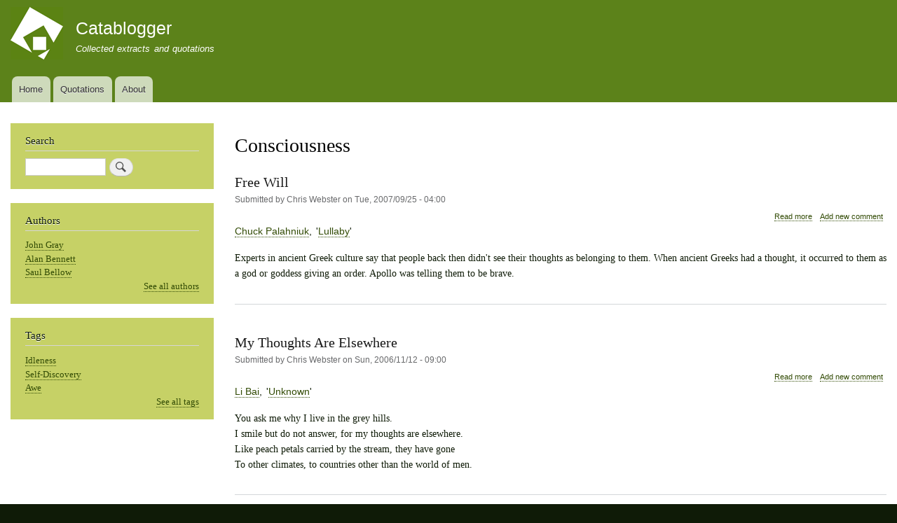

--- FILE ---
content_type: text/html; charset=UTF-8
request_url: https://catablogger.com/taxonomy/term/124
body_size: 24923
content:
<!DOCTYPE html>
<html lang="en" dir="ltr" prefix="content: http://purl.org/rss/1.0/modules/content/  dc: http://purl.org/dc/terms/  foaf: http://xmlns.com/foaf/0.1/  og: http://ogp.me/ns#  rdfs: http://www.w3.org/2000/01/rdf-schema#  schema: http://schema.org/  sioc: http://rdfs.org/sioc/ns#  sioct: http://rdfs.org/sioc/types#  skos: http://www.w3.org/2004/02/skos/core#  xsd: http://www.w3.org/2001/XMLSchema# ">
  <head>
    <meta charset="utf-8" />
<link rel="apple-touch-icon" sizes="180x180" href="/sites/default/files/favicons/apple-touch-icon.png"/>
<link rel="icon" type="image/png" sizes="32x32" href="/sites/default/files/favicons/favicon-32x32.png"/>
<link rel="icon" type="image/png" sizes="16x16" href="/sites/default/files/favicons/favicon-16x16.png"/>
<link rel="manifest" href="/sites/default/files/favicons/site.webmanifest"/>
<link rel="mask-icon" href="/sites/default/files/favicons/safari-pinned-tab.svg" color="#5bbad5"/>
<meta name="msapplication-TileColor" content="#da532c"/>
<meta name="theme-color" content="#ffffff"/>
<meta name="favicon-generator" content="Drupal responsive_favicons + realfavicongenerator.net" />
<meta name="Generator" content="Drupal 8 (https://www.drupal.org)" />
<meta name="MobileOptimized" content="width" />
<meta name="HandheldFriendly" content="true" />
<meta name="viewport" content="width=device-width, initial-scale=1.0" />
<link rel="canonical" href="/taxonomy/term/124" />
<link rel="shortlink" href="/taxonomy/term/124" />
<link rel="delete-form" href="/taxonomy/term/124/delete" />
<link rel="edit-form" href="/taxonomy/term/124/edit" />

    <title>Consciousness | Catablogger</title>
    <link rel="stylesheet" media="all" href="/sites/default/files/css/css_pN_aNY_1eLt0WlUbmimNvK8eF4lkcIrV3SSIjBt5NlA.css" />
<link rel="stylesheet" media="all" href="/sites/default/files/css/css_p0Lo-tTQcd-_VMtMYtt-XRgRHstsQypeKm8IFiz0uZU.css" />
<link rel="stylesheet" media="print" href="/sites/default/files/css/css_Z5jMg7P_bjcW9iUzujI7oaechMyxQTUqZhHJ_aYSq04.css" />
<link rel="stylesheet" media="all" href="/sites/default/files/css/css_ehaYDMz4z1GT68053Ayq4FnG36sACdMB9Vg2RfVSxYA.css" />

    
<!--[if lte IE 8]>
<script src="/sites/default/files/js/js_VtafjXmRvoUgAzqzYTA3Wrjkx9wcWhjP0G4ZnnqRamA.js"></script>
<![endif]-->

  </head>
  <body class="layout-one-sidebar layout-sidebar-first path-taxonomy">
        <a href="#main-content" class="visually-hidden focusable skip-link">
      Skip to main content
    </a>
    
      <div class="dialog-off-canvas-main-canvas" data-off-canvas-main-canvas>
    <div id="page-wrapper">
  <div id="page">
    <header id="header" class="header" role="banner">
      <div class="section layout-container clearfix">
        
          <div class="clearfix region region-header">
    <div id="block-bartik-subtheme-branding" class="clearfix site-branding block block-system block-system-branding-block">
  
    
        <a href="/" rel="home" class="site-branding__logo">
      <img src="/themes/bartik_subtheme/logo.svg" alt="Home" />
    </a>
        <div class="site-branding__text">
              <div class="site-branding__name">
          <a href="/" title="Home" rel="home">Catablogger</a>
        </div>
                    <div class="site-branding__slogan">Collected extracts and quotations</div>
          </div>
  </div>

  </div>

          <div class="region region-primary-menu">
    
<nav role="navigation" aria-labelledby="block-bartik-subtheme-main-menu-menu" id="block-bartik-subtheme-main-menu" class="block block-menu navigation menu--main">
            
  <h2 class="visually-hidden" id="block-bartik-subtheme-main-menu-menu">Main navigation</h2>
  

        <div class="content">
            <div class="menu-toggle-target menu-toggle-target-show" id="show-block-bartik-subtheme-main-menu"></div>
      <div class="menu-toggle-target" id="hide-block-bartik-subtheme-main-menu"></div>
      <a class="menu-toggle" href="#show-block-bartik-subtheme-main-menu">Show &mdash; Main navigation</a>
      <a class="menu-toggle menu-toggle--hide" href="#hide-block-bartik-subtheme-main-menu">Hide &mdash; Main navigation</a>
      
              <ul class="clearfix menu">
                    <li class="menu-item">
        <a href="/" data-drupal-link-system-path="&lt;front&gt;">Home</a>
              </li>
                <li class="menu-item">
        <a href="/quotations" title="Quotations" data-drupal-link-system-path="quotations">Quotations</a>
              </li>
                <li class="menu-item">
        <a href="/about" title="About Chris Webster and Catablogger.com" data-drupal-link-system-path="node/11">About</a>
              </li>
        </ul>
  


    </div>
  </nav>

  </div>

      </div>
    </header>
          <div class="highlighted">
        <aside class="layout-container section clearfix" role="complementary">
            <div class="region region-highlighted">
    <div data-drupal-messages-fallback class="hidden"></div>

  </div>

        </aside>
      </div>
            <div id="main-wrapper" class="layout-main-wrapper layout-container clearfix">
      <div id="main" class="layout-main clearfix">
        
        <main id="content" class="column main-content" role="main">
          <section class="section">
            <a id="main-content" tabindex="-1"></a>
              <div class="region region-content">
    <div id="block-bartik-subtheme-page-title" class="block block-core block-page-title-block">
  
    
      <div class="content">
      

  <h1 class="title page-title">Consciousness</h1>


    </div>
  </div>
<div id="block-bartik-subtheme-content" class="block block-system block-system-main-block">
  
    
      <div class="content">
      <div class="views-element-container"><div class="view view-taxonomy-term view-id-taxonomy_term view-display-id-page_1 js-view-dom-id-9fcb06935fa5c8f4d887a895feba5e64527f80ace40bdb890d16a830ad6c503a">
  
    
      <div class="view-header">
      <div about="/taxonomy/term/124" typeof="schema:Thing" id="taxonomy-term-124" class="taxonomy-term vocabulary-tags">
  
      <span property="schema:name" content="Consciousness" class="rdf-meta hidden"></span>

  <div class="content">
    
  </div>
</div>

    </div>
      
      <div class="view-content">
          <div class="views-row">
<article data-history-node-id="154" role="article" about="/node/154" class="node node--type-quotation node--view-mode-teaser clearfix">
  <header>
    
            <h2 class="node__title">
        <a href="/node/154" rel="bookmark"><span class="field field--name-title field--type-string field--label-hidden">Free Will</span>
</a>
      </h2>
        
          <div class="node__meta">
        <article typeof="schema:Person" about="/user/2" class="profile">
  
            <div class="field field--name-user-picture field--type-image field--label-hidden field__item">  <a href="/user/2" hreflang="en"><img src="/sites/default/files/styles/thumbnail/public/pictures/2019-01/Victoria.jpg?itok=Tvsoz8bK" width="85" height="85" alt="Profile picture for user Chris Webster" typeof="foaf:Image" class="image-style-thumbnail" />

</a>
</div>
      </article>

        <span>
          Submitted by <span class="field field--name-uid field--type-entity-reference field--label-hidden"><span lang="" about="/user/2" typeof="schema:Person" property="schema:name" datatype="">Chris Webster</span></span>
 on <span class="field field--name-created field--type-created field--label-hidden">Tue, 2007/09/25 - 04:00</span>
        </span>
        
      </div>
      </header>
  <div class="node__content clearfix">
      <div class="node__links">
    <ul class="links inline"><li class="node-readmore"><a href="/node/154" rel="tag" title="Free Will" hreflang="en">Read more<span class="visually-hidden"> about Free Will</span></a></li><li class="comment-add"><a href="/node/154#comment-form" title="Share your thoughts and opinions." hreflang="en">Add new comment</a></li></ul>  </div>

            <div class="field field--name-field-quotation-author field--type-entity-reference field--label-hidden field__item"><a href="/taxonomy/term/81" hreflang="en">Chuck Palahniuk</a></div>
      
            <div class="field field--name-field-quotation-publication field--type-entity-reference field--label-hidden field__item"><a href="/taxonomy/term/184" hreflang="en">Lullaby</a></div>
      
            <div class="clearfix text-formatted field field--name-field-quotation-body field--type-text-with-summary field--label-hidden field__item"><p>Experts in ancient Greek culture say that people back then didn't see their thoughts as belonging to them. When ancient Greeks had a thought, it occurred to them as a god or goddess giving an order. Apollo was telling them to be brave.</div>
      
  </div>
</article>
</div>
    <div class="views-row">
<article data-history-node-id="103" role="article" about="/index.php/node/103" class="node node--type-quotation node--view-mode-teaser clearfix">
  <header>
    
            <h2 class="node__title">
        <a href="/index.php/node/103" rel="bookmark"><span class="field field--name-title field--type-string field--label-hidden">My Thoughts Are Elsewhere</span>
</a>
      </h2>
        
          <div class="node__meta">
        <article typeof="schema:Person" about="/user/2" class="profile">
  
            <div class="field field--name-user-picture field--type-image field--label-hidden field__item">  <a href="/user/2" hreflang="en"><img src="/sites/default/files/styles/thumbnail/public/pictures/2019-01/Victoria.jpg?itok=Tvsoz8bK" width="85" height="85" alt="Profile picture for user Chris Webster" typeof="foaf:Image" class="image-style-thumbnail" />

</a>
</div>
      </article>

        <span>
          Submitted by <span class="field field--name-uid field--type-entity-reference field--label-hidden"><span lang="" about="/index.php/user/2" typeof="schema:Person" property="schema:name" datatype="">Chris Webster</span></span>
 on <span class="field field--name-created field--type-created field--label-hidden">Sun, 2006/11/12 - 09:00</span>
        </span>
        
      </div>
      </header>
  <div class="node__content clearfix">
      <div class="node__links">
    <ul class="links inline"><li class="node-readmore"><a href="/index.php/node/103" rel="tag" title="My Thoughts Are Elsewhere" hreflang="en">Read more<span class="visually-hidden"> about My Thoughts Are Elsewhere</span></a></li><li class="comment-add"><a href="/index.php/node/103#comment-form" title="Share your thoughts and opinions." hreflang="en">Add new comment</a></li></ul>  </div>

            <div class="field field--name-field-quotation-author field--type-entity-reference field--label-hidden field__item"><a href="/index.php/taxonomy/term/136" hreflang="en">Li Bai</a></div>
      
            <div class="field field--name-field-quotation-publication field--type-entity-reference field--label-hidden field__item"><a href="/index.php/taxonomy/term/47" hreflang="en">Unknown</a></div>
      
            <div class="clearfix text-formatted field field--name-field-quotation-body field--type-text-with-summary field--label-hidden field__item"><p>You ask me why I live in the grey hills.<br />
I smile but do not answer, for my thoughts are elsewhere.<br />
Like peach petals carried by the stream, they have gone<br />
To other climates, to countries other than the world of men.</p></div>
      
  </div>
</article>
</div>
    <div class="views-row">
<article data-history-node-id="96" role="article" about="/index.php/node/96" class="node node--type-quotation node--view-mode-teaser clearfix">
  <header>
    
            <h2 class="node__title">
        <a href="/index.php/node/96" rel="bookmark"><span class="field field--name-title field--type-string field--label-hidden">We&#039;re All Living a Dream</span>
</a>
      </h2>
        
          <div class="node__meta">
        <article typeof="schema:Person" about="/user/2" class="profile">
  
            <div class="field field--name-user-picture field--type-image field--label-hidden field__item">  <a href="/user/2" hreflang="en"><img src="/sites/default/files/styles/thumbnail/public/pictures/2019-01/Victoria.jpg?itok=Tvsoz8bK" width="85" height="85" alt="Profile picture for user Chris Webster" typeof="foaf:Image" class="image-style-thumbnail" />

</a>
</div>
      </article>

        <span>
          Submitted by <span class="field field--name-uid field--type-entity-reference field--label-hidden"><span lang="" about="/index.php/user/2" typeof="schema:Person" property="schema:name" datatype="">Chris Webster</span></span>
 on <span class="field field--name-created field--type-created field--label-hidden">Sun, 2006/11/05 - 07:54</span>
        </span>
        
      </div>
      </header>
  <div class="node__content clearfix">
      <div class="node__links">
    <ul class="links inline"><li class="node-readmore"><a href="/index.php/node/96" rel="tag" title="We&#039;re All Living a Dream" hreflang="en">Read more<span class="visually-hidden"> about We&#039;re All Living a Dream</span></a></li><li class="comment-add"><a href="/index.php/node/96#comment-form" title="Share your thoughts and opinions." hreflang="en">Add new comment</a></li></ul>  </div>

            <div class="field field--name-field-quotation-author field--type-entity-reference field--label-hidden field__item"><a href="/index.php/taxonomy/term/111" hreflang="en">Alastair McIntosh</a></div>
      
            <div class="field field--name-field-quotation-publication field--type-entity-reference field--label-hidden field__item"><a href="/index.php/taxonomy/term/112" hreflang="en">Soil and Soul</a></div>
      
            <div class="clearfix text-formatted field field--name-field-quotation-body field--type-text-with-summary field--label-hidden field__item"><p>The point is that we’re all sleepwalkers, says Charles T. Tart, one of the world’s leading researchers into human consciousness.</div>
      
  </div>
</article>
</div>
    <div class="views-row">
<article data-history-node-id="92" role="article" about="/index.php/node/92" class="node node--type-quotation node--view-mode-teaser clearfix">
  <header>
    
            <h2 class="node__title">
        <a href="/index.php/node/92" rel="bookmark"><span class="field field--name-title field--type-string field--label-hidden">The Pressure of the Present</span>
</a>
      </h2>
        
          <div class="node__meta">
        <article typeof="schema:Person" about="/user/2" class="profile">
  
            <div class="field field--name-user-picture field--type-image field--label-hidden field__item">  <a href="/user/2" hreflang="en"><img src="/sites/default/files/styles/thumbnail/public/pictures/2019-01/Victoria.jpg?itok=Tvsoz8bK" width="85" height="85" alt="Profile picture for user Chris Webster" typeof="foaf:Image" class="image-style-thumbnail" />

</a>
</div>
      </article>

        <span>
          Submitted by <span class="field field--name-uid field--type-entity-reference field--label-hidden"><span lang="" about="/index.php/user/2" typeof="schema:Person" property="schema:name" datatype="">Chris Webster</span></span>
 on <span class="field field--name-created field--type-created field--label-hidden">Sat, 2006/10/21 - 09:02</span>
        </span>
        
      </div>
      </header>
  <div class="node__content clearfix">
      <div class="node__links">
    <ul class="links inline"><li class="node-readmore"><a href="/index.php/node/92" rel="tag" title="The Pressure of the Present" hreflang="en">Read more<span class="visually-hidden"> about The Pressure of the Present</span></a></li><li class="comment-add"><a href="/index.php/node/92#comment-form" title="Share your thoughts and opinions." hreflang="en">Add new comment</a></li></ul>  </div>

            <div class="field field--name-field-quotation-author field--type-entity-reference field--label-hidden field__item"><a href="/index.php/taxonomy/term/69" hreflang="en">Virginia Woolf</a></div>
      
            <div class="field field--name-field-quotation-publication field--type-entity-reference field--label-hidden field__item"><a href="/index.php/taxonomy/term/120" hreflang="en">Orlando</a></div>
      
            <div class="clearfix text-formatted field field--name-field-quotation-body field--type-text-with-summary field--label-hidden field__item"><p>Like thunder, the stable clock struck four. Never did any earthquake so demolish a whole town. The gallery and all its occupants fell to powder. Her own face, that had been dark and sombre as she gazed, was lit as by an explosion of gunpowder.</div>
      
  </div>
</article>
</div>
    <div class="views-row">
<article data-history-node-id="54" role="article" about="/node/54" class="node node--type-quotation node--view-mode-teaser clearfix">
  <header>
    
            <h2 class="node__title">
        <a href="/node/54" rel="bookmark"><span class="field field--name-title field--type-string field--label-hidden">Ask Questions</span>
</a>
      </h2>
        
          <div class="node__meta">
        <article typeof="schema:Person" about="/user/2" class="profile">
  
            <div class="field field--name-user-picture field--type-image field--label-hidden field__item">  <a href="/user/2" hreflang="en"><img src="/sites/default/files/styles/thumbnail/public/pictures/2019-01/Victoria.jpg?itok=Tvsoz8bK" width="85" height="85" alt="Profile picture for user Chris Webster" typeof="foaf:Image" class="image-style-thumbnail" />

</a>
</div>
      </article>

        <span>
          Submitted by <span class="field field--name-uid field--type-entity-reference field--label-hidden"><span lang="" about="/user/2" typeof="schema:Person" property="schema:name" datatype="">Chris Webster</span></span>
 on <span class="field field--name-created field--type-created field--label-hidden">Sat, 2006/08/12 - 05:06</span>
        </span>
        
      </div>
      </header>
  <div class="node__content clearfix">
      <div class="node__links">
    <ul class="links inline"><li class="node-readmore"><a href="/node/54" rel="tag" title="Ask Questions" hreflang="en">Read more<span class="visually-hidden"> about Ask Questions</span></a></li><li class="comment-comments"><a href="/node/54#comments" title="Jump to the first comment." hreflang="en">1 comment</a></li><li class="comment-new-comments"><a href="/taxonomy/term/124" class="hidden" title="Jump to the first new comment." data-history-node-last-comment-timestamp="1552289163" data-history-node-field-name="field_quotation_comment"></a></li><li class="comment-add"><a href="/node/54#comment-form" title="Share your thoughts and opinions." hreflang="en">Add new comment</a></li></ul>  </div>

            <div class="field field--name-field-quotation-author field--type-entity-reference field--label-hidden field__item"><a href="/taxonomy/term/18" hreflang="en">Douglas Coupland</a></div>
      
            <div class="field field--name-field-quotation-publication field--type-entity-reference field--label-hidden field__item"><a href="/taxonomy/term/49" hreflang="en">Girlfriend in a Coma</a></div>
      
            <div class="clearfix text-formatted field field--name-field-quotation-body field--type-text-with-summary field--label-hidden field__item"><p>"Every day for the rest of your lives, all your living moments are to be spent making others aware of this need - the need to probe and drill and examine and locate the words that take us to beyond ourselves.<br />
</div>
      
  </div>
</article>
</div>

    </div>
  
      
          </div>
</div>

    </div>
  </div>

  </div>

          </section>
        </main>
                  <div id="sidebar-first" class="column sidebar">
            <aside class="section" role="complementary">
                <div class="region region-sidebar-first">
    <div class="search-block-form block block-search container-inline" data-drupal-selector="search-block-form" id="block-bartik-subtheme-search" role="search">
  
      <h2>Search</h2>
    
      <div class="content container-inline">
      <form action="/search/node" method="get" id="search-block-form" accept-charset="UTF-8" class="search-form search-block-form">
  <div class="js-form-item form-item js-form-type-search form-type-search js-form-item-keys form-item-keys form-no-label">
      <label for="edit-keys" class="visually-hidden">Search</label>
        <input title="Enter the terms you wish to search for." data-drupal-selector="edit-keys" type="search" id="edit-keys" name="keys" value="" size="15" maxlength="128" class="form-search" />

        </div>
<div data-drupal-selector="edit-actions" class="form-actions js-form-wrapper form-wrapper" id="edit-actions"><input class="search-form__submit button js-form-submit form-submit" data-drupal-selector="edit-submit" type="submit" id="edit-submit" value="Search" />
</div>

</form>

    </div>
  </div>
<div class="views-element-container block block-views block-views-blockauthors-block-1" id="block-views-block-authors-block-1-2">
  
      <h2>Authors</h2>
    
      <div class="content">
      <div><div class="view view-authors view-id-authors view-display-id-block_1 js-view-dom-id-b64b9d898978882dcb6eeb16d86299f26ea3ef8243ac7955712cd82dcfa0d75a">
  
    
      
      <div class="view-content">
      <div class="item-list">
  
  <ul>

          <li><div class="views-field views-field-name"><span class="field-content"><a href="/index.php/taxonomy/term/177" hreflang="en">John Gray</a></span></div></li>
          <li><div class="views-field views-field-name"><span class="field-content"><a href="/index.php/taxonomy/term/137" hreflang="en">Alan Bennett</a></span></div></li>
          <li><div class="views-field views-field-name"><span class="field-content"><a href="/index.php/taxonomy/term/26" hreflang="en">Saul Bellow</a></span></div></li>
    
  </ul>

</div>

    </div>
  
          <div class="more-link"><a href="/authors">See all authors</a></div>

      </div>
</div>

    </div>
  </div>
<div class="views-element-container block block-views block-views-blocktags-block-1" id="block-views-block-tags-block-1-2">
  
      <h2>Tags</h2>
    
      <div class="content">
      <div><div class="view view-tags view-id-tags view-display-id-block_1 js-view-dom-id-ffd94bdc725effd79be67cd53ef05fa359fc8825eaa7a6dc60ea5f2016d93a13">
  
    
      
      <div class="view-content">
      <div class="item-list">
  
  <ul>

          <li><div class="views-field views-field-name"><span class="field-content"><a href="/index.php/taxonomy/term/29" hreflang="en">Idleness</a></span></div></li>
          <li><div class="views-field views-field-name"><span class="field-content"><a href="/index.php/taxonomy/term/163" hreflang="en">Self-Discovery</a></span></div></li>
          <li><div class="views-field views-field-name"><span class="field-content"><a href="/index.php/taxonomy/term/219" hreflang="en">Awe</a></span></div></li>
    
  </ul>

</div>

    </div>
  
          <div class="more-link"><a href="/tags">See all tags</a></div>

      </div>
</div>

    </div>
  </div>

  </div>

            </aside>
          </div>
                      </div>
    </div>
        <footer class="site-footer">
      <div class="layout-container">
                          <div class="site-footer__bottom">
              <div class="region region-footer-fifth">
    
<nav role="navigation" aria-labelledby="block-bartik-subtheme-footer-menu" id="block-bartik-subtheme-footer" class="block block-menu navigation menu--footer">
            
  <h2 class="visually-hidden" id="block-bartik-subtheme-footer-menu">Footer menu</h2>
  

        <div class="content">
            <div class="menu-toggle-target menu-toggle-target-show" id="show-block-bartik-subtheme-footer"></div>
      <div class="menu-toggle-target" id="hide-block-bartik-subtheme-footer"></div>
      <a class="menu-toggle" href="#show-block-bartik-subtheme-footer">Show &mdash; Footer menu</a>
      <a class="menu-toggle menu-toggle--hide" href="#hide-block-bartik-subtheme-footer">Hide &mdash; Footer menu</a>
      
              <ul class="clearfix menu">
                    <li class="menu-item">
        <a href="/contact" data-drupal-link-system-path="contact">Contact</a>
              </li>
        </ul>
  


    </div>
  </nav>
<div id="block-rsslink" class="block block-block-content block-block-content519d295a-3eb8-4560-9375-b4e44f2e4f79">
  
    
      <div class="content">
      
            <div class="clearfix text-formatted field field--name-body field--type-text-with-summary field--label-hidden field__item"><ul class="clearfix menu">
	<li class="menu-item"><a href="https://catablogger.com/rss.xml"><img alt="Subscribe to Catablogger quotations" border="0" height="15" src="https://www.rssboard.org/images/rss-icon.png" width="15" /> Subscribe to Catablogger quotations</a></li>
</ul>
</div>
      
    </div>
  </div>

  </div>

          </div>
              </div>
    </footer>
  </div>
</div>

  </div>

    
    
  </body>
</html>


--- FILE ---
content_type: text/css
request_url: https://catablogger.com/sites/default/files/css/css_ehaYDMz4z1GT68053Ayq4FnG36sACdMB9Vg2RfVSxYA.css
body_size: 263
content:
.node__meta .profile{display:none;}.view-frontpage .field--name-field-quotation-author,.view-quotations .field--name-field-quotation-author,.view-taxonomy-term .field--name-field-quotation-author,.field--name-field-quotation-author .field__item{float:left;padding-right:6px;}.view-frontpage .field--name-field-quotation-author:after,.view-quotations .field--name-field-quotation-author:after,.view-taxonomy-term .field--name-field-quotation-author:after,.field--name-field-quotation-author .field__item:after{content:",";}.view-frontpage .field--name-field-quotation-publication:before,.view-quotations .field--name-field-quotation-publication:before,.view-taxonomy-term .field--name-field-quotation-publication:before,.field--name-field-quotation-publication .field__item:before{content:"'";}.view-frontpage .field--name-field-quotation-publication:after,.view-quotations .field--name-field-quotation-publication:after,.view-taxonomy-term .field--name-field-quotation-publication:after,.field--name-field-quotation-publication .field__item:after{content:"'";}.field--name-field-quotation-author .field__label,.field--name-field-quotation-publication .field__label,.field--name-field-quotation-tag .field__label,.field--name-field-quotation-source .field__label{font-family:"Helvetica Neue",Helvetica,Arial,sans-serif;font-weight:normal;font-size:85%;}.field--name-field-quotation-tag a,.field--name-field-quotation-source a{font-family:"Helvetica Neue",Helvetica,Arial,sans-serif;font-weight:normal;font-size:85%;}.field--name-field-quotation-author a,.field--name-field-quotation-publication a,.field--name-field-quotation-tag a,.field--name-field-quotation-source a{font-family:"Helvetica Neue",Helvetica,Arial,sans-serif;font-weight:normal;}.field--name-field-quotation-author{float:left;}.field--name-field-quotation-tag .field__item{display:inline-block;padding-right:3px;}.field--name-field-quotation-source{clear:both;}.comment__content{word-break:normal;}


--- FILE ---
content_type: image/svg+xml
request_url: https://catablogger.com/themes/bartik_subtheme/logo.svg
body_size: 5210
content:
<?xml version="1.0" encoding="UTF-8" standalone="no"?>
<!DOCTYPE svg PUBLIC "-//W3C//DTD SVG 1.1//EN" "http://www.w3.org/Graphics/SVG/1.1/DTD/svg11.dtd">
<svg version="1.1" id="Layer_1" xmlns="http://www.w3.org/2000/svg" xmlns:xlink="http://www.w3.org/1999/xlink" x="0px" y="0px" width="75px" height="75px" viewBox="0 0 75 75" enable-background="new 0 0 75 75" xml:space="preserve">  <image id="image0" width="75" height="75" x="0" y="0"
    xlink:href="[data-uri]
AAB6JgAAgIQAAPoAAACA6AAAdTAAAOpgAAA6mAAAF3CculE8AAAABmJLR0QA/wD/AP+gvaeTAAAM
6klEQVR42t2beVwURxbHu/qegRkEREZFQVBBufFE5Q5qNB4IeOTabDb3tdnVqFGzm42fNTGGjcas
RozGxCRGg0aTeIZLRUE8QDkCQpBRwAGB4Ziju6e7a/+YBJVzpmfAZH9/dlfX62/X0a9evQKPvzMM
sZMgAkVR+Gvyp6U3co5fSIUQ0qSDvSqXLCwoRmGvulhOP9F39uLYN4PHxHmqAuq11fXaagBQFMX+
HwhFKFCE/LXknU4ObgAADzffqJBlTg5u6vriVl0DhuEAoH9sQiPbPnf6yxFByXerRvExIyaGBySI
UKjWFLGcHscIBAF/SEJe4NycPV9ZtI0i5J1uySlF6Nj4IJ9obbum5k65CAUMxf94hKzJ8OSs9X6e
4T0VcFEOiwhO9nDzrW28fkd7E0VRFAzQ4LQDIWsy+I2c+tScd/ucUUYMGRcRvEROK6tvF7Ubm3CM
AKDfO62thBCKEMIXE/6rcvW2pDyBk+M8w6eMn8+ajGpNMWcy4hj5uyZkOF1EcPK86a9Y9ZSjbNAk
vzl+XuGNrbfqGisghP03OG0iFEReTju9mpSqkLtIeHzIoJFRIUuHOHvdavi5qbUWRXG0H/4oNhEy
bPvCyL9N9Z8vuQYAgNfQwBnBSThGqTVFeqYVx0j7Dk7phCaeHTZ49EsJHxM4beNLUIQs0Dtyot/D
OqblZn0pL3A4RvwOCE3Mn+duHO0xwV6vonQYPNV/gY9HWH1ztaa5CgBgF3dPIiHD6QN9oh+f9S+7
+2JDXb2jQpc6K1RqTUlLez2G2uruSSGEUERR7OVF29wGjbAvnlkowEYPD5sWuAhBQLWmyMjqcJwA
Ut09KYRGrj027PHZU57tD7wOySjHkDFxwWPiWnUNtxp+FkUekzQ4rSYURF7p4PpqUqoD7dSvhGY5
K1TTgxI93f3rGisbWtQS1mJWEzKsLjlm1QTfWQOA16Hhbr6RIUscZc5qTXGbvhGzxt2zjpDjGU/3
8c8t2NzfrlZX4RjhO3LKVP/5JoFT3y5iLXb3rCKEJp57dl6K19DAAcbrkAPtNMF3tv+oGc1ttbV3
rlvi7llByHD6MN9ZSx5aK3las5cGD/KIDFk61NW7pqGssbUGRbFe3D1LCUUo4hjxauIOF8XQB4vX
IU+Vf0TwYoqQVWuK9UZtT2sxSwmNbPusKX+JnfDEg+a6TyRO+4+aMWncXAPbdrO+xCSwXd09iwh5
weSsHPpq4icyyvFBQ3Ujhdxlyvh5Y0dMbtCqbzdVIgBg9/xRLCJkOP2y+H8E+UQ/aJbe5O7iFRWy
zNVp+M36Um3bbQwlzO5e34ScyejjEfrMIx8McARJggBAvYeFTA9KRAFWrSkyMO04TvRJCAWRf37B
Fg833/5+v/RLnze31Q0bPMbGemjSIWh0TNjY+DZ9Y11jZR/NYmR1UwMWhI2d2a9sZeq8tKyNl8tP
eqr8/UdFyCg7hP88VQErlu09mb+rN0IRCnLaaUnsm/3H1qC9efjMf84U7ud4RiF3qWkoP5a7IzF6
hb3qr6ot7G3pxbC6mZOeHjFkfH+wMZz+yNnN61LjT+XvBgCY93AoUn4sd3u9ttouJgor0rMLv+6R
kBc4lav3/IjX+gMvr+TIWztn7z3xD72xRU4rO9a4GIq36RvTst633QQvcAey3oNQ7LGXmng2IXK5
Uu5qX7bK2itpWRsLyn8CKCqnlV0L0KTDuWtpMWGPjfeabouhzMt7y29ekFPK7tuQNRnGeYbHhD5q
R7amtrrPjq5+Z/e8K+UnKVJG9hC/AgAVRH5/+r8FkZdsq1V/57szH5pNdEMIIUQBtjhujbQ1dVeZ
ePZY7vZ1qfFHz28ToUiTjr3vQFGEvLT63JnCbyRbPHxmc4O22ry86qaXMpwuMmRJoHeUXfAulR0/
mL2pouYSicu67ZbdCsepQ9kpE/3mSIg1qzXF6Zf20L85mJ3bUBB5hdw1OWa17WzVmqKUfU9+8PXj
N+quyimlVSFQAiNvN1X+kPORBLv7M981srqOva3Obchy+oURrw919bGFrUXX8OO5rekXP9czrTTl
KG09SZOOJ/N3R4Ys9RjiZ/lTl8qOXSo7JqPu5g/c14YmnvUY4vfItJckswkifyp/97rUmYfPbOYF
k4xSSF4uoyhmYFr3Z75r+SOcyXgg8z2AgHvH+X1tyAumxOg35FKDaIUVGQezN5WpcwmcklzJvZJR
jhdLf7xy/aewsfGWlD91cfcvtQWdRvtdQobTB/pEzQhKkvAqNXfKD2Ztyis5IkLBLl7lbwIIghzI
3BDgHUH2tTvS1Fb3fc5WkpB1uv4rIYQigVNL49Zau/ncbmg+en7bqfxd7YZmmnS0+54uScgqb11O
v7hnTvgLvZf87nRKU2tt1+n6V0Ijp4uf+JTvyCmW24ZQzC7Yd/jMh7V3ymnSoaemYzg9hKK1YACg
HdlGJCH7Puej8ICFzgpVT+Uray9nXfmK7i4EgSMIIoi8s6N7YvQbFpoXoVBcdfa70ynFVWdxjOh5
yEEEAVP9FzjIBlkFCQCqN7YUVqSba8AxorGl5rvTKU8/sqmnb70/YwPHM92mYOEIgrCcYXHsardB
Iy18A0Hgvz71dvnNC4pevVYIIQDoEw+vd3OyegPnTuutwooMCEVzt6cpx8wrX0aFPuozPLRr4dzi
w4UVGT1lmKGsyeClCpg95TnLzRM4lRy7miLkCAL7LMxyBmvxuj6FApQzMfszNkDY2aKRbU/Lfr+X
CAsqikJC1HJrU+wm+M6eNG6ukdVJeHtpokmHwor0vJIjna4fz0tVa0oInOqRMHbCE9MCEySYXBy3
Rk47iaIwYJAYiqVlbbz3s9Zrq4/mbqNIeS9PoRN8Z0tLTxoxxG/m5KcZbuCakcBptabkeN6OjisH
s95v0TX0HgREPz74wpZvn6lrrJRgcv6M11SuPrzADRgkRcqPnd/eoK1GEKS0+vzZa9/KyD6C1CiE
4tmrB9btnHkg810902KVPYXcZVHUchPPDhghhuKt+oaD2SkiFA9kbhBEvs9dfiw4VknglIlnr1Zm
Xio/IaeVnqoAy02OVPmX3jhXr73R3eIIAoDGTXxS6TDYWpI2Q1PGpS8QBHZ1knCM0DTf0DRXFVT8
RGBUn1XdDQHJaaWmqWpr2nPr9ySUqfMs/6hL4tZgKC7BcZEmAFATz2QXfG1hAtV9hQicoknHa79k
rd+zMPXI63dablpSxfhRM6YHJjKcfmAIzZAkTluYjNvNZ6BJBwDAyfxda1Pjj+RsseSXnRSzUukw
2JbYkRROyYTmjySnlTqD9osT6976dNaF0u97r8XdZdSc8BfZAWxGyyF768oYRsgppVpTmvLNn97/
allVXWEvheeEPz/S3X8g51UL1fdgJQmaJGT5Px97e9cje46v0bZrui0moxRJMSsF0TRgrw4RCC1w
jC2ajgACZJSjAPkfcrauTY0/cWEnL3RDEh6QEDw6bmCmHEvYrCD8tSjA5LRS26759Ifl/9w1p+D6
T50/BABLHlpL4rTYn38OC5tOCqFZOEbKKEVFzeWNXy3bfODpmoaye++OHh4WE/YYY9c1By9wvMCh
ALWWTSKhWRQhwzEy51rauk9n70tf325o7riVELXc1Wl4Rzfu3fHvsX5SjiCIKAoGps3d2St2whMI
CiAipWsAG092CSLPcobhbmMTIv8eHbrM7CUezd3+2Y+r5LQCQUDImIesjWKgANUZtXklR2jSMW7i
k4uiVnx+Yu3pgn3SzonZSmiWiWd5wRTgHZkcs8p/1AwIxTe3x1ZrikhCJiESxZmMAIBpgYlJMSu9
h4UUVqRv2JtMETJpJ4rsQ2gWy+lxnJwRtHhx7OrGllvvfLbA2gxfXjBxvNFnWGhi9IrJ4+chCMLx
zLrUmWpNcddAqIWy5+k8HCMBAq7XXDxffMjd2QtBkNtNlRbmqIhQNLLtgxTui2NWPzM/pWN9czxv
R+blL2kbMpXs2YYdEgSTIPJOjkMsm1QhwxlIgo4KfTQh4vXB92RWN7fVrf4ktt3QbEvqfr8kAWEY
gWGEgWntMz5i4hlBFELGxCXFrBw7YnKnu4d6CGM/eEKzAEAhAntyjs2TsKfKf1H0iumBiV0LVNZc
zir4ypb+2e+EZnULaWR1gxzdEqNWPBz+fLfbARDC/RkbOBNj+0nigU9Vg6IoxE96KilmlYuyx1TV
3JLDhZUZdjkoPRBnc+91tSCCQARhTIZewpBGVpeWtRGz0/loe/4tepG5o5pRAUCr6grOXN2vZ1o8
VQFdG+qHc1vPXv3WXifdB4iwk3CMFAS+uOp0/s9HSYL2UgV2OAYNWvX2w69ABNrrpN6DIUQQBACU
wGm9sSW/9MeSGzkuymEql1EIguw5vqZMnSvZg/kdEZqFohiBU/XaG+eLDjW33TYwbUdyttj3fPD/
ANKYQgsCJUJaAAAAJXRFWHRkYXRlOmNyZWF0ZQAyMDE5LTAxLTE1VDA5OjA0OjUwKzAwOjAwOJEv
9AAAACV0RVh0ZGF0ZTptb2RpZnkAMjAxOS0wMS0xNVQwOTowNDo1MCswMDowMEnMl0gAAAAZdEVY
dFNvZnR3YXJlAEFkb2JlIEltYWdlUmVhZHlxyWU8AAAAAElFTkSuQmCC" />
</svg>
